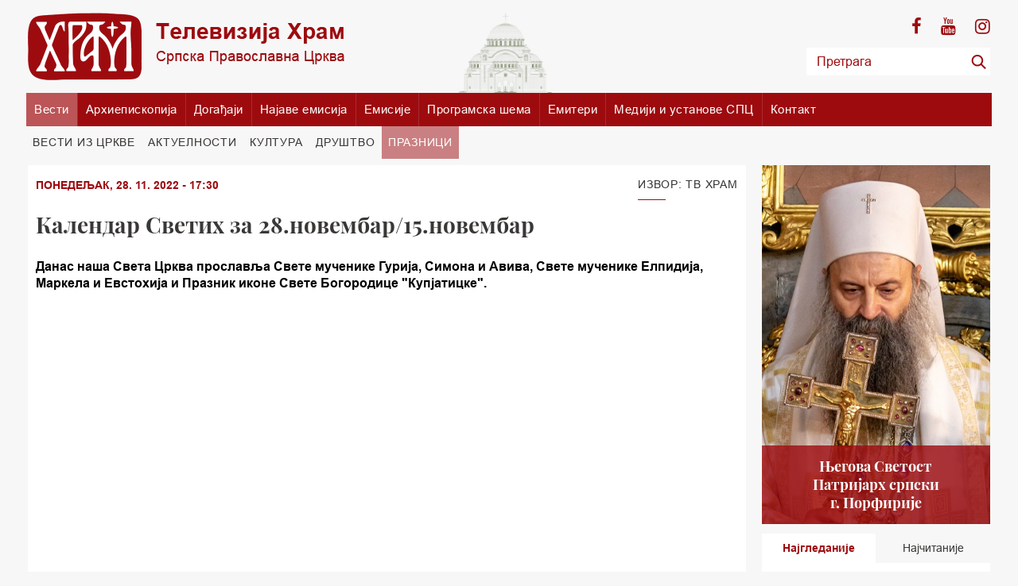

--- FILE ---
content_type: text/html; charset=UTF-8
request_url: https://www.tvhram.rs/vesti/praznici/4714/kalendar-svetih-novembar-novembar
body_size: 61986
content:
<!DOCTYPE html>
<html lang="en">    
    <head>
        <meta charset="utf-8">
        <meta http-equiv="X-UA-Compatible" content="IE=edge">
        <meta name="viewport" content="width=device-width, initial-scale=1, shrink-to-fit=no">

        <link rel="icon" href="/favicon.png" type="image/x-icon"/>

        <link href="/layout/css/fonts.css" rel="stylesheet" type="text/css"/>

        <!-- Bootstrap -->
        <link href="/layout/css/bootstrap.css" rel="stylesheet">

        <link href="/layout/css/style.css" rel="stylesheet" type="text/css" />
        <link href="/layout/css/responsive.css?v=10" rel="stylesheet" type="text/css" />
        <link href="/layout/css/owl.carousel.css" rel="stylesheet" type="text/css"/>
        <link href="/layout/css/scroll.css" rel="stylesheet" type="text/css"/>


        <!-- HTML5 shim and Respond.js for IE8 support of HTML5 elements and media queries -->
        <!-- WARNING: Respond.js doesn't work if you view the page via file:// -->
        <!--[if lt IE 9]>
            <script src="https://oss.maxcdn.com/html5shiv/3.7.3/html5shiv.min.js"></script>
            <script src="https://oss.maxcdn.com/respond/1.4.2/respond.min.js"></script>
        <![endif]-->

        
        <title>ТВ Храм / Календар Светих за 28.новембар/15.новембар</title><meta name="Keywords" content="Данас наша Света Црква прославља Свете мученике Гурија, Симона и Авива, Свете мученике Елпидија, Маркела и Евстохија и Празник иконе Свете Богородице &quot;Купјатицке&quot;." />
<meta name="Description" content="Данас наша Света Црква прославља Свете мученике Гурија, Симона и Авива, Свете мученике Елпидија, Маркела и Евстохија и Празник иконе Свете Богородице &quot;Купјатицке&quot;." />
<meta property="og:image" content="http://www.tvhram.rs/data/images/2022-07-21/13347_kalendarsvetih_f.jpg" />
<meta property="og:title" content="Календар Светих за 28.новембар/15.новембар" />
<meta property="og:type" content="article" />
<meta property="og:url" content="http://www.tvhram.rs/vesti/praznici/4714/kalendar-svetih-novembar-novembar" />
<meta property="og:site_name" content="Televizija Hram" />
<meta property="og:description" content="" />
<meta name="twitter:site" content="@TelevizijaHram" />
<meta name="twitter:title" content="Календар Светих за 28.новембар/15.новембар" />
<meta name="twitter:card" content="summary_large_image" />
<meta name="twitter:description" content="" />
<meta name="twitter:image" content="http://www.tvhram.rs/data/images/2022-07-21/13347_kalendarsvetih_f.jpg" />


        
            </head>
    <body>
                            <div style="display: none;"><img src="/data/images/2022-07-21/13347_kalendarsvetih_f.jpg"/></div>
                                    
        <header class="d-none d-md-block" style="background-image:url('/layout/img/hram.png') ">
            <div class="container d-flex justify-content-between py-3">
                <!--Logo for resolution > 768-->
                <a href="/" class="d-none d-md-block" title="TV Hram - Televizija Hram">
                    <img src="/layout/img/logo.png" alt="" title="TV Hram - Televizija Hram"/>
                </a>
                <!--Social and Search-->
                <div class="action d-flex  flex-md-column justify-content-between align-items-center justify-content-md-around align-items-md-end">
                    <div class="social text-md-right">
                        <a target="_blank" href="https://www.facebook.com/profile.php?id=100088506333972" class="fa fa-facebook"></a>
                        <a target="_blank" href="https://www.youtube.com/channel/UCXnRkfjybyv7931skQWumDQ/feed" class="fa fa-youtube"></a>
                        <a target="_blank" href="https://www.instagram.com/arhiepiskopijatv/" class="fa fa-instagram"></a>
                        <!--<a target="_blank" href="" class="fa fa-rss" title=""></a>-->
                    </div>
                    <form class="search-form" method="post" action="/pretraga">
                        <div class="input-group">
                            <input type="text" class="form-control" name='phrase'  placeholder="Претрага">
                            <span class="input-group-btn">
                                <button class="btn btn-secondary" type="submit"></button>
                            </span>
                        </div>
                    </form>
                </div><!--End Social and Search-->
            </div>
        </header>
             
        
        	
                <div class='container p-0 px-md-2' >
                    <nav class='navbar navbar-expand-md navbar-light px-0 p-md-0' style='background-color: #9d0b0f;'>
                        <!--Logo for mobile-->
                        <a class='navbar-brand d-md-none' href='/' title='TV Hram - Televizija Hram'>
                            <img src='/layout/img/white-logo.png' alt='' title='TV Hram - Televizija Hram'/>
                        </a>
                        <div class='mobile-search ml-auto mr-3'>
                            <span class='fa fa-search'></span>
                            <form class='search-form' method='get' action=''>
                                <div class='input-group'>
                                    <input type='text' class='form-control' name='search'  placeholder='Претрага'>
                                    <span class='input-group-btn'>
                                        <button class='btn btn-secondary' type='submit'></button>
                                    </span>
                                </div>
                            </form>
                        </div>
                        <button class='navbar-toggler' type='button' data-toggle='collapse' data-target='#main-menu' aria-controls='main-menu' aria-expanded='false'>
                            <span></span>
                            <span></span>
                            <span></span>
                        </button>

                        <div class='collapse navbar-collapse' id='main-menu'>
                            <ul class='navbar-nav '>
                
                                <li class='nav-item active'>
                    
                                <a class='nav-link' href='/vesti'>Вести <span class='has-submenu fa fa-plus'></span></a>
                            
                                <ul class='submenu clearfix active'>
                            <li><a href='/vesti/vesti-iz-crkve'>Вести из цркве</a></li><li><a href='/vesti/aktuelnosti'>Актуелности</a></li><li><a href='/vesti/kultura'>Култура</a></li><li><a href='/vesti/drustvo'>Друштво</a></li><li><a href='/vesti/praznici'>Празници</a></li>
                                </ul>
                        
                                </li>
                        
                                <li class='nav-item'><a class='nav-link'href='/stranica/1/arhiepioskopija'>Архиепископија</a></li>
                         
                                <li class='nav-item'>
                    
                                <a class='nav-link' href='/dogadjaji'>Догађаји <span class='has-submenu fa fa-plus'></span></a>
                            
                                <ul class='submenu clearfix active'>
                            <li><a href='/dogadjaji/promocije'>Промоције</a></li><li><a href='/dogadjaji/tradicija'>Традиција</a></li><li><a href='/dogadjaji/najave'>Најаве</a></li>
                                </ul>
                        
                                </li>
                        
                                <li class='nav-item'>
                    
                                <a class='nav-link' href='/najave-emisija'>Најаве емисија <span class='has-submenu fa fa-plus'></span></a>
                            
                                <ul class='submenu clearfix active'>
                            <li><a href='/najave-emisija/vrlinoslov'>Врлинослов</a></li><li><a href='/najave-emisija/izdvajamo-iz-programa-tv-hram'>Издвајамо из програма ТВ Храм</a></li><li><a href='/najave-emisija/verski-program'>Верски програм</a></li><li><a href='/najave-emisija/deciji-program'>Дечији програм</a></li><li><a href='/najave-emisija/razgovori'>Разговори</a></li><li><a href='/najave-emisija/dokumentarni-program'>Документарни програм</a></li><li><a href='/najave-emisija/muzicki-program'>Музички програм</a></li><li><a href='/najave-emisija/kulturni-program'>Културни програм</a></li>
                                </ul>
                        
                                </li>
                        
                                <li class='nav-item'><a class='nav-link' href='/emisije'>Емисије</a></li>
            
                                <li class='nav-item'><a class='nav-link' href='/programska-sema'>Програмска шема</a></li>
            
                        <li class='nav-item'><a class='nav-link' href='/stranica/6/emiteri'>Емитери</a></li>
                    
                        <li class='nav-item'><a class='nav-link' href='/stranica/7/mediji-ustanove-spc'>Медији и установе СПЦ</a></li>
                    
                        <li class='nav-item'><a class='nav-link' href='/stranica/8/kontakt'>Контакт</a></li>
                    
                            </ul>
                        </div>
                    </nav>
            
                        <nav class='desctop-menu d-none d-md-block'>
                            <ul class='owl-carousel desctop-submenu list-unstyled'>
                    <li ><a href='/vesti/vesti-iz-crkve'>Вести из цркве</a></li><li ><a href='/vesti/aktuelnosti'>Актуелности</a></li><li ><a href='/vesti/kultura'>Култура</a></li><li ><a href='/vesti/drustvo'>Друштво</a></li><li class='active' ><a href='/vesti/praznici'>Празници</a></li>
                            </ul>
                        </nav>
                    
                </div>
                
        
        <main class="pt-2">
            <div class="container" style="min-height: 400px;">
                


<div class="row small-padding">
    <div class="main-content col-lg-8 col-xl-9">
        <section class="content-wrapper bg-white">
            <div class="content-detail d-flex flex-wrap  justify-content-between">
                <p class="current-date">ПОНЕДЕЉАК, 28. 11. 2022 - 17:30</p>
                <h2 class="section-title">
                    Извор: ТВ ХРАМ                </h2>
            </div>
            <div class="content-header">
                <h3 class="mb-4">Календар Светих за 28.новембар/15.новембар</h3>
                <p class="description"><b>Данас наша Света Црква прославља Свете мученике Гурија, Симона и Авива, Свете мученике Елпидија, Маркела и Евстохија и Празник иконе Свете Богородице "Купјатицке".</b></p>
                
            <div class='w-100 d-sm-flex align-content-center my-3'>                    
                    <!-- Go to www.addthis.com/dashboard to customize your tools -->
                    <div class='addthis_inline_share_toolbox'></div>
            </div>
                        </div>
            <article class="content-inner">
                <div class='video-container'><iframe width="660" height="400" src="https://www.youtube.com/embed/YmisJpDvK6s" title="YouTube video player" frameborder="0" allow="accelerometer; autoplay; clipboard-write; encrypted-media; gyroscope; picture-in-picture" allowfullscreen></iframe></div>


<figure class="clearfix">
<div class="clearfix"><img m_ext="f" m_id="13347" src="/data/images/2022-07-21/13347_kalendarsvetih_f.jpg?1669653097" /><span class="figcaption">ТВ Храм</span></div></figure>


                
                
            <div class='w-100 d-sm-flex align-content-center my-3'>                    
                    <!-- Go to www.addthis.com/dashboard to customize your tools -->
                    <div class='addthis_inline_share_toolbox'></div>
            </div>
                            
            </article>
        </section>
        
                                    <h2 class='section-title mt-5'>Повезане вести</h2>
                            <section class="last-news">    
                                <div class="row small-padding">
                                    <div class="col-md-8 mb-4">
                                        <a href="/vesti/vesti-iz-crkve/10600/svetosavski-dani-vracaru-povodom-godina-rodjenja-svetog-save" title="Светосавски дани на Врачару поводом 850 година од рођења Светог Саве" class="single-news d-block h-100 bg-white">
                                            <figure class="mb-0">
                                                <img src="/data/images/2026-01-16/56796_sveti-sava-skolska-slava-2500x1736_f.jpg" title="Светосавски дани на Врачару поводом 850 година од рођења Светог Саве" alt=""/>
                                            </figure>
                                            <div class="section-detail-small">
                                                <span class="category-name bg-primary">Вести из цркве</span>
                                                <h5 class="mb-0">Светосавски дани на Врачару поводом 850 година од рођења Светог Саве</h5>
                                                <p class="termin">ПЕТАК, 16. 1. 2026 - 14:42</p>
                                            </div>
                                        </a>
                                    </div>
                                                                        <div class="col-sm-6 col-md-4 mb-4">
                                        <a href="/najave-emisija/razgovori/10171/cas-istorije-vladika-petar-petrovic-slovo-njegosu-utorak" title="Час историје - Владика Петар II Петровић - слово о Његошу - Уторак у 20.30" class="single-news d-block h-100 bg-white">
                                            <figure class="mb-0">
                                                <img src="/data/images/2025-09-15/55581_screenshot-2025-09-15-095941_kf.jpg" title="Час историје - Владика Петар II Петровић - слово о Његошу - Уторак у 20.30" alt=""/>
                                                <span class="category-name bg-primary">Разговори</span>
                                            </figure>
                                            <div class="section-detail-small">
                                                <h5 class="mb-0">Час историје - Владика Петар II Петровић - слово о Његошу - Уторак у 20.30</h5>
                                                <p class="termin">ПОНЕДЕЉАК, 15. 9. 2025 - 09:57</p>
                                            </div>
                                        </a>
                                    </div>   
                                                                <div class="col-sm-6  col-md-4 mb-4">
                                        <a href="/vesti/vesti-iz-crkve/10155/episkop-dositej-primio-generala-pukovnika-izmajlova-vladimira-makarovica" title="Епископ Доситеј примио Генерала-пуковника Измајлова Владимира Макаровича" class="single-news d-block h-100 bg-white">
                                            <figure class="mb-0">
                                                <img src="/data/images/2025-09-11/55532_viber-image-2025-09-11-16-07-34-456_kf.jpg" title="Епископ Доситеј примио Генерала-пуковника Измајлова Владимира Макаровича" alt=""/>
                                                <span class="category-name bg-primary">Вести из цркве</span>
                                            </figure>
                                            <div class="section-detail-small">
                                                <h5 class="mb-0">Епископ Доситеј примио Генерала-пуковника Измајлова Владимира Макаровича</h5>
                                                <p class="termin">ЧЕТВРТАК, 11. 9. 2025 - 16:16</p>
                                            </div>
                                        </a>
                                    </div>   
                                                                <div class="col-sm-6  col-md-4 mb-4">
                                        <a href="/dogadjaji/najave/10144/promocija-knjiga-knjizari-spc-slovo-petak" title="ПРОМОЦИЈА КЊИГА У КЊИЖАРИ СПЦ „СЛОВО” - ПЕТАК У 18" class="single-news d-block h-100 bg-white">
                                            <figure class="mb-0">
                                                <img src="/data/images/2025-09-11/55522_screenshot-2025-09-11-115649_kf.jpg" title="ПРОМОЦИЈА КЊИГА У КЊИЖАРИ СПЦ „СЛОВО” - ПЕТАК У 18" alt=""/>
                                                <span class="category-name bg-primary">Најаве</span>
                                            </figure>
                                            <div class="section-detail-small">
                                                <h5 class="mb-0">ПРОМОЦИЈА КЊИГА У КЊИЖАРИ СПЦ „СЛОВО” - ПЕТАК У 18</h5>
                                                <p class="termin">СРЕДА, 10. 9. 2025 - 13:11</p>
                                            </div>
                                        </a>
                                    </div>   
                                                                <div class="col-sm-6  col-md-4 mb-4">
                                        <a href="/vesti/vesti-iz-crkve/10153/mitropolit-ilarion-episkop-aleksej-bogosluzili-kotlujevcu" title="Митрополит Иларион и Епископ Алексеј богослужили у Котлујевцу" class="single-news d-block h-100 bg-white">
                                            <figure class="mb-0">
                                                <img src="/data/images/2025-09-11/55529_viber-image-2025-09-11-13-35-54-962_kf.jpg" title="Митрополит Иларион и Епископ Алексеј богослужили у Котлујевцу" alt=""/>
                                                <span class="category-name bg-primary">Вести из цркве</span>
                                            </figure>
                                            <div class="section-detail-small">
                                                <h5 class="mb-0">Митрополит Иларион и Епископ Алексеј богослужили у Котлујевцу</h5>
                                                <p class="termin">ЧЕТВРТАК, 11. 9. 2025 - 13:41</p>
                                            </div>
                                        </a>
                                    </div>   
                                                            </div>
                            </section>
                                   
                                    <h2 class='section-title mt-5'>Вести</h2>
                            <section class="last-news">    
                                <div class="row small-padding">
                                    <div class="col-md-8 mb-4">
                                        <a href="/vesti/vesti-iz-crkve/10600/svetosavski-dani-vracaru-povodom-godina-rodjenja-svetog-save" title="Светосавски дани на Врачару поводом 850 година од рођења Светог Саве" class="single-news d-block h-100 bg-white animation" data-animation="slideUp">
                                            <figure class="mb-0">
                                                <img src="/data/images/2026-01-16/56796_sveti-sava-skolska-slava-2500x1736_f.jpg" title="Светосавски дани на Врачару поводом 850 година од рођења Светог Саве" alt=""/>
                                            </figure>
                                            <div class="section-detail-small">
                                                <span class="category-name bg-primary">Вести из цркве</span>
                                                <h5 class="mb-0">Светосавски дани на Врачару поводом 850 година од рођења Светог Саве</h5>
                                                <p class="termin">ПЕТАК, 16. 1. 2026 - 14:42</p>
                                            </div>
                                        </a>
                                    </div>
                                                                        <div class="col-sm-6 col-md-4 mb-4">
                                        <a href="/vesti/vesti-iz-crkve/10597/blagoslov-patrijarha-koncertu-prvog-beogradskog-pevackog-drustva" title="Благослов Патријарха на концерту Првог београдског певачког друштва" class="single-news d-block h-100 bg-white animation" data-animation="slideUp">
                                            <figure class="mb-0">
                                                <img src="/data/images/2026-01-15/56793_viber-image-2026-01-15-11-53-58-074_kf.jpg" title="Благослов Патријарха на концерту Првог београдског певачког друштва" alt=""/>
                                                <span class="category-name bg-primary">Вести из цркве</span>
                                            </figure>
                                            <div class="section-detail-small">
                                                <h5 class="mb-0">Благослов Патријарха на концерту Првог београдског певачког друштва</h5>
                                                <p class="termin">ЧЕТВРТАК, 15. 1. 2026 - 11:58</p>
                                            </div>
                                        </a>
                                    </div>   
                                                                <div class="col-sm-6  col-md-4 mb-4">
                                        <a href="/vesti/vesti-iz-crkve/10599/knjigu-milutinu-pogledalo-vise-sto-hiljada-ljudi" title="Књигу о Милутину погледало више од сто хиљада људи" class="single-news d-block h-100 bg-white animation" data-animation="slideUp">
                                            <figure class="mb-0">
                                                <img src="/data/images/2026-01-16/56795_screenshot-2026-01-16-115233_kf.jpg" title="Књигу о Милутину погледало више од сто хиљада људи" alt=""/>
                                                <span class="category-name bg-primary">Вести из цркве</span>
                                            </figure>
                                            <div class="section-detail-small">
                                                <h5 class="mb-0">"Књигу о Милутину" погледало више од сто хиљада људи</h5>
                                                <p class="termin">ПЕТАК, 16. 1. 2026 - 11:50</p>
                                            </div>
                                        </a>
                                    </div>   
                                                                <div class="col-sm-6  col-md-4 mb-4">
                                        <a href="/vesti/vesti-iz-crkve/10598/delic-mostiju-svetog-serafima-vracaru" title="Делић моштију Светог Серафима на Врачару" class="single-news d-block h-100 bg-white animation" data-animation="slideUp">
                                            <figure class="mb-0">
                                                <img src="/data/images/2026-01-15/56794_screenshot-2026-01-15-121915_kf.jpg" title="Делић моштију Светог Серафима на Врачару" alt=""/>
                                                <span class="category-name bg-primary">Вести из цркве</span>
                                            </figure>
                                            <div class="section-detail-small">
                                                <h5 class="mb-0">Делић моштију Светог Серафима на Врачару</h5>
                                                <p class="termin">ЧЕТВРТАК, 15. 1. 2026 - 12:14</p>
                                            </div>
                                        </a>
                                    </div>   
                                                                <div class="col-sm-6  col-md-4 mb-4">
                                        <a href="/vesti/vesti-iz-crkve/10594/patrijarh-sabornoj-crkvi-sluzio-svetu-liturgiju-moleban-novu-godinu" title="Патријарх у Саборној цркви служио свету Литургију и молебан за Нову годину" class="single-news d-block h-100 bg-white animation" data-animation="slideUp">
                                            <figure class="mb-0">
                                                <img src="/data/images/2026-01-14/56788_viber-image-2026-01-14-13-43-26-456_kf.jpg" title="Патријарх у Саборној цркви служио свету Литургију и молебан за Нову годину" alt=""/>
                                                <span class="category-name bg-primary">Вести из цркве</span>
                                            </figure>
                                            <div class="section-detail-small">
                                                <h5 class="mb-0">Патријарх у Саборној цркви служио свету Литургију и молебан за Нову годину</h5>
                                                <p class="termin">СРЕДА, 14. 1. 2026 - 13:53</p>
                                            </div>
                                        </a>
                                    </div>   
                                                            </div>
                            </section>
                                                           <section class="recommended-news">
                                    <ul class="list-unstyled p-0 recommended-list-news">
                                                                    <li class="d-flex flex-wrap align-items-start align-items-md-stretch animation" data-animation="slideUp">
                                            <figure class=" mb-0">
                                                <a href="/vesti/vesti-iz-crkve/10595/vladika-ilarion-praznik-manastiru-draganac-kosovu" title="Владика Иларион на празник у Манастиру Драганац на Косову">
                                                    <img src="/data/images/2026-01-14/56786_viber-image-2026-01-14-13-48-56-479_kf.jpg" title="Владика Иларион на празник у Манастиру Драганац на Косову" alt=""/>
                                                </a>
                                            </figure>                                        
                                            <div class="news-content d-flex flex-column justify-content-between py-1 px-3">
                                                <a href="/vesti/vesti-iz-crkve/10595/vladika-ilarion-praznik-manastiru-draganac-kosovu" title="Владика Иларион на празник у Манастиру Драганац на Косову">
                                                    <p>
                                                    ВЕСТИ ИЗ ЦРКВЕ:
                                                    <br>
                                                    Владика Иларион на празник у Манастиру Драганац на Косову                                                    </p>
                                                </a>
                                                <div class="termin d-flex w-100 justify-content-between">
                                                    <span>СРЕДА, 14. 1. 2026 - 13:56</span>
                                                    <a href="/vesti/vesti-iz-crkve/10595/vladika-ilarion-praznik-manastiru-draganac-kosovu" title="Владика Иларион на празник у Манастиру Драганац на Косову"><span class="text-dark small">Детаљније</span></a>
                                                </div>
                                            </div>
                                        </li>
                                                                    <li class="d-flex flex-wrap align-items-start align-items-md-stretch animation" data-animation="slideUp">
                                            <figure class=" mb-0">
                                                <a href="/vesti/vesti-iz-crkve/10596/episkop-dositej-hramu-svetog-save-vracaru" title="Епископ Доситеј у Храму Светог Саве на Врачару">
                                                    <img src="/data/images/2026-01-14/56789_viber-image-2026-01-14-15-39-14-289_kf.jpg" title="Епископ Доситеј у Храму Светог Саве на Врачару" alt=""/>
                                                </a>
                                            </figure>                                        
                                            <div class="news-content d-flex flex-column justify-content-between py-1 px-3">
                                                <a href="/vesti/vesti-iz-crkve/10596/episkop-dositej-hramu-svetog-save-vracaru" title="Епископ Доситеј у Храму Светог Саве на Врачару">
                                                    <p>
                                                    ВЕСТИ ИЗ ЦРКВЕ:
                                                    <br>
                                                    Епископ Доситеј у Храму Светог Саве на Врачару                                                    </p>
                                                </a>
                                                <div class="termin d-flex w-100 justify-content-between">
                                                    <span>СРЕДА, 14. 1. 2026 - 18:58</span>
                                                    <a href="/vesti/vesti-iz-crkve/10596/episkop-dositej-hramu-svetog-save-vracaru" title="Епископ Доситеј у Храму Светог Саве на Врачару"><span class="text-dark small">Детаљније</span></a>
                                                </div>
                                            </div>
                                        </li>
                                                                    <li class="d-flex flex-wrap align-items-start align-items-md-stretch animation" data-animation="slideUp">
                                            <figure class=" mb-0">
                                                <a href="/vesti/vesti-iz-crkve/10593/sveti-dositej-proslavljen-manastiru-vavedenje-bogosluzio-vladika-ilarion" title="Свети Доситеј прослављен у Манастиру Ваведење, богослужио Владика Иларион">
                                                    <img src="/data/images/2026-01-13/56780_viber-image-2026-01-13-12-11-40-672_kf.jpg" title="Свети Доситеј прослављен у Манастиру Ваведење, богослужио Владика Иларион" alt=""/>
                                                </a>
                                            </figure>                                        
                                            <div class="news-content d-flex flex-column justify-content-between py-1 px-3">
                                                <a href="/vesti/vesti-iz-crkve/10593/sveti-dositej-proslavljen-manastiru-vavedenje-bogosluzio-vladika-ilarion" title="Свети Доситеј прослављен у Манастиру Ваведење, богослужио Владика Иларион">
                                                    <p>
                                                    ВЕСТИ ИЗ ЦРКВЕ:
                                                    <br>
                                                    Свети Доситеј прослављен у Манастиру Ваведење, богослужио Владика Иларион                                                    </p>
                                                </a>
                                                <div class="termin d-flex w-100 justify-content-between">
                                                    <span>УТОРАК, 13. 1. 2026 - 12:57</span>
                                                    <a href="/vesti/vesti-iz-crkve/10593/sveti-dositej-proslavljen-manastiru-vavedenje-bogosluzio-vladika-ilarion" title="Свети Доситеј прослављен у Манастиру Ваведење, богослужио Владика Иларион"><span class="text-dark small">Детаљније</span></a>
                                                </div>
                                            </div>
                                        </li>
                                                                    <li class="d-flex flex-wrap align-items-start align-items-md-stretch animation" data-animation="slideUp">
                                            <figure class=" mb-0">
                                                <a href="/vesti/vesti-iz-crkve/10590/vrlinoslov-svi-smo-pozvani-svetost-hilandarski-monah-ignjatije-sreda-cas" title="Врлинослов – Сви смо позвани на светост, хиландарски монах Игњатије, среда 14.1. у 21 час">
                                                    <img src="/data/images/2026-01-12/56773_screenshot-2026-01-12-113202_kf.jpg" title="Врлинослов – Сви смо позвани на светост, хиландарски монах Игњатије, среда 14.1. у 21 час" alt=""/>
                                                </a>
                                            </figure>                                        
                                            <div class="news-content d-flex flex-column justify-content-between py-1 px-3">
                                                <a href="/vesti/vesti-iz-crkve/10590/vrlinoslov-svi-smo-pozvani-svetost-hilandarski-monah-ignjatije-sreda-cas" title="Врлинослов – Сви смо позвани на светост, хиландарски монах Игњатије, среда 14.1. у 21 час">
                                                    <p>
                                                    ВЕСТИ ИЗ ЦРКВЕ:
                                                    <br>
                                                    Врлинослов – Сви смо позвани на светост, хиландарски монах Игњатије, среда 14.1. у 21 час                                                    </p>
                                                </a>
                                                <div class="termin d-flex w-100 justify-content-between">
                                                    <span>ПОНЕДЕЉАК, 12. 1. 2026 - 11:26</span>
                                                    <a href="/vesti/vesti-iz-crkve/10590/vrlinoslov-svi-smo-pozvani-svetost-hilandarski-monah-ignjatije-sreda-cas" title="Врлинослов – Сви смо позвани на светост, хиландарски монах Игњатије, среда 14.1. у 21 час"><span class="text-dark small">Детаљније</span></a>
                                                </div>
                                            </div>
                                        </li>
                                                        </section>
                            </div>
    
                    <aside class='col-lg-4 col-xl-3'>
            
                        <div class='row small-padding'>
                            <div class='col-12 patrijarh mb-12'> 
                                <a target='_blank' href='https://spc.rs/sr/6.njegova-svetost-arhiepiskop-pecki,-mitropolit-beogradsko-karlovacki-i-patrijarh-srpski-gospodin-porfirije.html' class='d-block'>
                                    <img src='/layout/img/patrijarh-porfirije.jpg' alt=''/>
                                    <h5 class='title' style='background: rgba(157,11,15,0.8) !important;'>Његова Светост<br>Патријарх српски<br>г. Порфирије</h5>
                                </a>
                            </div> 
             
                        <div class='col-sm-6 col-lg-12 most-recent mb-12'>
                            <ul class='nav nav-pills nav-justified'>
                                <li class='nav-item'>
                                    <a class='nav-link active'  data-toggle='tab' href='#tab1' role='tab'  aria-selected='true'>Најгледаније</a>
                                </li>
                                <li class='nav-item'>
                                    <a class='nav-link'  data-toggle='tab' href='#tab2' role='tab'  aria-selected='false'>Најчитаније</a>
                                </li>
                            </ul>
                            <div class='tab-content'>
                        <div class='tab-pane fade show active' id='tab1' role='tabpanel'>
                                    <article class='news-item'>
                                        <a href='/emisije/9016/svi-smo-pozvani-svetost-hilandarski-monah-ignjatije-vrlinoslov' title='Сви смо позвани на светост, хиландарски монах Игњатије I Врлинослов' class='d-flex no-gutters justify-content-between align-items-start'>
                                            <figure class='mb-0  col-5'>
                                                <img src='https://img.youtube.com/vi/NFnvJS5yhSc/mqdefault.jpg' alt=''/>
                                            </figure>
                                            <p class='small col-7 mb-0 pl-2'>Сви смо позвани на светост, хиландарски монах Игњатије I Врлинослов</p>
                                        </a>
                                    </article>
                                
                                    <article class='news-item'>
                                        <a href='/emisije/9010/vesti-crkve' title='Вести из Цркве за 13.01.2026.' class='d-flex no-gutters justify-content-between align-items-start'>
                                            <figure class='mb-0  col-5'>
                                                <img src='https://img.youtube.com/vi/f5taRVInAOA/mqdefault.jpg' alt=''/>
                                            </figure>
                                            <p class='small col-7 mb-0 pl-2'>Вести из Цркве за 13.01.2026.</p>
                                        </a>
                                    </article>
                                
                                    <article class='news-item'>
                                        <a href='/emisije/9014/patrijarh-porfirije-praznik-oci-bog-uvek-nasoj-strani' title='Патријарх Порфирије на празник Оци: Бог је увек на нашој страни' class='d-flex no-gutters justify-content-between align-items-start'>
                                            <figure class='mb-0  col-5'>
                                                <img src='https://img.youtube.com/vi/TdkiRJCQPQE/mqdefault.jpg' alt=''/>
                                            </figure>
                                            <p class='small col-7 mb-0 pl-2'>Патријарх Порфирије на празник Оци: Бог је увек на нашој страни</p>
                                        </a>
                                    </article>
                                
                                    <article class='news-item'>
                                        <a href='/emisije/9007/vesti-crkve' title='Вести из Цркве за 11.01.2026.' class='d-flex no-gutters justify-content-between align-items-start'>
                                            <figure class='mb-0  col-5'>
                                                <img src='https://img.youtube.com/vi/KP6QGXZMSSM/mqdefault.jpg' alt=''/>
                                            </figure>
                                            <p class='small col-7 mb-0 pl-2'>Вести из Цркве за 11.01.2026.</p>
                                        </a>
                                    </article>
                                
                                    <article class='news-item'>
                                        <a href='/emisije/9006/vesti-crkve' title='Вести из Цркве за 10.01.2026.' class='d-flex no-gutters justify-content-between align-items-start'>
                                            <figure class='mb-0  col-5'>
                                                <img src='https://img.youtube.com/vi/oUnFqh__kQU/mqdefault.jpg' alt=''/>
                                            </figure>
                                            <p class='small col-7 mb-0 pl-2'>Вести из Цркве за 10.01.2026.</p>
                                        </a>
                                    </article>
                                </div><div class='tab-pane fade' id='tab2' role='tabpanel' >
                                    <article class='news-item'>
                                        <a href='/vesti/vesti-iz-crkve/10591/dobitnici-stotinu-stipendija-ucenike-studente-kosova-metohije' title='Добитници стотину стипендија за ученике и студенте са Косова и Метохије' class='d-flex no-gutters justify-content-between align-items-start'>
                                            <figure class='mb-0  col-5'>
                                                <img src='/data/images/2026-01-12/56774_patrijarh_kf.jpg' alt=''/>
                                            </figure>
                                            <p class='small col-7 mb-0 pl-2'>Добитници стотину стипендија за ученике и студенте са Косова и Метохије</p>
                                        </a>
                                    </article>
                                
                                    <article class='news-item'>
                                        <a href='/vesti/vesti-iz-crkve/10585/patrijarh-osvestao-temelje-parohijskog-doma-kamendolu' title='Патријарх освештао темеље парохијског дома у Камендолу' class='d-flex no-gutters justify-content-between align-items-start'>
                                            <figure class='mb-0  col-5'>
                                                <img src='/data/images/2026-01-11/56767_viber-image-2026-01-11-09-03-15-472_kf.jpg' alt=''/>
                                            </figure>
                                            <p class='small col-7 mb-0 pl-2'>Патријарх освештао темеље парохијског дома у Камендолу</p>
                                        </a>
                                    </article>
                                
                                    <article class='news-item'>
                                        <a href='/vesti/vesti-iz-crkve/10593/sveti-dositej-proslavljen-manastiru-vavedenje-bogosluzio-vladika-ilarion' title='Свети Доситеј прослављен у Манастиру Ваведење, богослужио Владика Иларион' class='d-flex no-gutters justify-content-between align-items-start'>
                                            <figure class='mb-0  col-5'>
                                                <img src='/data/images/2026-01-13/56780_viber-image-2026-01-13-12-11-40-672_kf.jpg' alt=''/>
                                            </figure>
                                            <p class='small col-7 mb-0 pl-2'>Свети Доситеј прослављен у Манастиру Ваведење, богослужио Владика Иларион</p>
                                        </a>
                                    </article>
                                
                                    <article class='news-item'>
                                        <a href='/vesti/vesti-iz-crkve/10582/patrijarh-porfirije-banjaluci-srpskom-narodu-ima-vere' title='Патријарх Порфирије у Бањалуци: У српском народу има вере!' class='d-flex no-gutters justify-content-between align-items-start'>
                                            <figure class='mb-0  col-5'>
                                                <img src='/data/images/2026-01-09/56761_screenshot-2026-01-09-133359_kf.jpg' alt=''/>
                                            </figure>
                                            <p class='small col-7 mb-0 pl-2'>Патријарх Порфирије у Бањалуци: У српском народу има вере!</p>
                                        </a>
                                    </article>
                                
                                    <article class='news-item'>
                                        <a href='/vesti/vesti-iz-crkve/10583/slava-manastira-svetog-stefana-slancima' title='Слава Манастира Светог Стефана у Сланцима' class='d-flex no-gutters justify-content-between align-items-start'>
                                            <figure class='mb-0  col-5'>
                                                <img src='/data/images/2026-01-09/56762_viber-image-2026-01-09-15-50-43-372_kf.jpg' alt=''/>
                                            </figure>
                                            <p class='small col-7 mb-0 pl-2'>Слава Манастира Светог Стефана у Сланцима</p>
                                        </a>
                                    </article>
                                </div>
                            </div>
                        </div>
                         
                   <div class='col-sm-6 col-lg-12 mb-12'>
                        <article class='tv-guide aside-box bg-white'>
                            <h6 class='guide-title text-center'>ТВ Водич</h6>
                            <div class='tv-guide-wrapper day-schedule list-unstyled home'>
                   <ul>
	<li>07.00 Беседа Патријарха Порфирија</li>
	<li>07.15 Вести из Цркве</li>
	<li>07.30 Јутарње молитве</li>
	<li>08.00 Хроника Архиепископије</li>
	<li>08.30 Час историје</li>
	<li>10.00 Врлинослов</li>
	<li>11.03 Ткање кроз векове</li>
	<li>12.03 Живе речи &ndash; подкаст</li>
	<li>14.03 Питања и одговори</li>
	<li>15.03 Беседа Патријарха Порфирија</li>
	<li>15.15 Молитве</li>
	<li>15.30 Млади у Цркви</li>
	<li>16.03 Света Гора &ndash; небески град</li>
	<li>16.30 Хроника Архиепископије</li>
	<li>17.03 Фолклор магазин</li>
	<li>17.30 Српски јунаци средњег века</li>
	<li>18.03 Ткање кроз векове</li>
	<li>18.30 Врлинослов</li>
	<li>19.40 Вечерње молитве</li>
	<li>20.00 Вести из Цркве</li>
	<li>20.15 Реч Архијереја</li>
	<li>20.30 Час историје</li>
	<li>22.03 Гугл пита</li>
	<li>23.00 Ткање кроз векове</li>
	<li>00.03 Црквена предавања и трибине</li>
	<li>01.03 Света гора - небески град</li>
	<li>01.30 Хроника Архиепископије</li>
	<li>02.00 Српски јунаци средњег века</li>
	<li>02.30 Млади у Цркви</li>
	<li>03.03 Ткање кроз векове</li>
	<li>04.00 Час историје</li>
	<li>05.30 Храм културе</li>
	<li>06.00 Црквена предавања и трибине</li>
</ul>

<p>&nbsp;</p>

<p>*најважније вести емитујемо на сваки пун сат</p>
                            </div>
                        </article>
                    </div>
                   
                            <div class='col-sm-6 col-lg-12 mb-12 banner pt-1 pb-1'>
                               <a target='_blank' href='https://spc.rs/' title='SPC'>
                                    <img src='/data/images/spc-logo-retina.png' alt='SPC'/>
                                </a>
                            </div>
                            <div class='col-sm-6 col-lg-12 mb-12 banner pt-1 pb-1'>
                               <a target='_blank' href='http://www.slovoljubve.com' title='Radio Slovo ljubve'>
                                    <img src='/layout/img/radioslovoljubvelogo.png' alt='Radio Slovo ljubve'/>
                                </a>
                            </div>
                            <div class='col-sm-6 col-lg-12 mb-12 banner pt-1 pb-2'>
                               <a target='_blank' href='https://www.pravoslavlje.spc.rs/' title='Pravoslavlje'>
                                    <img src='/layout/img/pravoslavlje-logo.png' alt='Pravoslavlje'/>
                                </a>
                            </div>
                     
                            <!--<div class='col-sm-6 col-lg-12 mb-12 banner'>
                               <a target='_blank' href='https://play.google.com/store/apps/details?id=rs.hram.android' title='Preuzimite Android aplikaciju'>
                                    <img src='/layout/img/android-aplikacija-tv-hram.jpg' alt='Preuzimite Android aplikaciju'/>
                                </a>
                            </div>-->
                
                            <!--<div class='col-sm-6 col-lg-12 mb-12 banner'>
                               <a target='_blank' href='https://itunes.apple.com/ca/app/tv-hram/id1337696143?mt=8' title='Preuzimite iOS aplikaciju'>
                                    <img src='/layout/img/ios-aplikacija-tv-hram.jpg' alt='Preuzimite iOS aplikaciju'/>
                                </a>
                            </div>-->
                    
                        </div>
                    </aside>
                    </div>

            </div>
        </main>
                    
        	 
                <footer style='background-color:#9d0b0f;'>
                    <div class='container'>
                        <div class='footer-top'>
                            <div class='row medium-padding justify-content-between'>
                                <div class='col-md-6 d-flex py-3 flex-column justify-content-between '>
                                    <a href='/' class='logo mb-4 ' title='TV Hram - Televizija Hram'>
                                        <img src='/layout/img/white-logo.png' alt=''/>
                                    </a>
                                    <div class='social text-white mb-4'>
                                        <a target='_blank' href='https://www.facebook.com/profile.php?id=100088506333972' class='fa fa-facebook'></a>
                                        <a target='_blank' href='https://www.youtube.com/channel/UCXnRkfjybyv7931skQWumDQ/feed' class='fa fa-youtube'></a>
                                        <a target='_blank' href='https://www.instagram.com/arhiepiskopijatv/' class='fa fa-instagram'></a>
                                    </div>
                                </div>
                                <div class='col-sm-6 col-md-3 mb-4 d-md-none d-lg-block'>
                                    <h6>Емисије</h6>
            
                                    <div>
                                        <a href='/emisije/9016/svi-smo-pozvani-svetost-hilandarski-monah-ignjatije-vrlinoslov' class='d-flex no-gutters align-items-start'>
                                            <figure class='col-5'>
                                                <img src='https://img.youtube.com/vi/NFnvJS5yhSc/mqdefault.jpg' alt=''/>
                                            </figure>
                                            <div class='emission-title pl-2'>
                                                <p class='small'>
                                                    Сви смо позвани на светост, хиландарски монах Игњатије I Врлинослов
                                                </p>
                                            </div>
                                        </a>
                                    </div>
                    
                                    <div>
                                        <a href='/emisije/9010/vesti-crkve' class='d-flex no-gutters align-items-start'>
                                            <figure class='col-5'>
                                                <img src='https://img.youtube.com/vi/f5taRVInAOA/mqdefault.jpg' alt=''/>
                                            </figure>
                                            <div class='emission-title pl-2'>
                                                <p class='small'>
                                                    Вести из Цркве за 13.01.2026.
                                                </p>
                                            </div>
                                        </a>
                                    </div>
                    
                                    <div>
                                        <a href='/emisije/9014/patrijarh-porfirije-praznik-oci-bog-uvek-nasoj-strani' class='d-flex no-gutters align-items-start'>
                                            <figure class='col-5'>
                                                <img src='https://img.youtube.com/vi/TdkiRJCQPQE/mqdefault.jpg' alt=''/>
                                            </figure>
                                            <div class='emission-title pl-2'>
                                                <p class='small'>
                                                    Патријарх Порфирије на празник Оци: Бог је увек на нашој страни
                                                </p>
                                            </div>
                                        </a>
                                    </div>
                    
                                            
                                </div>
                            <div class='col-sm-6 col-md-3 d-flex flex-column justify-content-center justify-content-md-start text-center text-md-left footer-menu'>
                                <a href='/vesti'>Вести</a>
                            
                                <a href='/stranica/1/arhiepioskopija'>Архиепископија</a>
                            
                                <a href='/dogadjaji'>Догађаји</a>
                            
                                <a href='/najave-emisija'>Најаве емисија</a>
                            
                                <a href='/programska-sema'>Програмска шема</a>
                            
                                <a href='/crkveni-kalendar'>Црквени календар</a>
                            
                        <a href='/stranica/6/emiteri'>Емитери</a>
                    
                        <a href='/stranica/7/mediji-ustanove-spc'>Медији и установе СПЦ</a>
                    
                        <a href='/stranica/8/kontakt'>Контакт</a>
                    
                        <a href='/stranica/9/politika-privatnosti'>Политика приватности</a>
                    </div>      </div>
                        <div class='col-md-6 ml-auto d-flex flex-wrap aplications justify-content-center justify-content-lg-left align-items-center'>
                            <p class='pt-1 mr-1'>Мобилне апликације ТВ Храм <span class='ml-2 d-none d-lg-inline'> - </span></p>
                            <p>
                                <a class='ml-2' target='_blank' href='https://play.google.com/store/apps/details?id=rs.hram.android'>Android <span class='fa fa-android'></span></a>
                                <a class='ml-2' target='_blank' href='https://itunes.apple.com/ca/app/tv-hram/id1337696143?mt=8'>iOS <span class='fa fa-apple'></span></a>
                            </p>
                        </div>
                        </div>
                        <div class='copyright text-white text-center'>
                            <p>ТВ Храм - Сва права задржана &copy; 2016 - 2026</p>
                        </div>

                    </div>
                </footer>
                
                        
        
        <!-- jQuery (necessary for Bootstrap's JavaScript plugins) -->
        <script src="/layout/js/jquery.min.js" type="text/javascript"></script>
        <script src="/layout/js/poper.js" type="text/javascript"></script>
        <!-- Include all compiled plugins (below), or include individual files as needed -->
        <script src="/layout/js/bootstrap.min.js"></script>
        <script src="/layout/js/owl.carousel.min.js" type="text/javascript"></script>
        <script src="/layout/js/scroll.js" type="text/javascript"></script>
        <script src="/layout/js/mousescroll.js" type="text/javascript"></script>

        <script type="text/javascript">
    //<![CDATA[
                $(document).ready(function() {
                    
                $.ajax({
                    type: 'POST',
                    url: '/ajax/news',
                    data: {
                        id : '4714'
                    }
                });
            });
            //]]>
</script>
        
        <!-- Required on bottom of js list of links -->
        <script src="/layout/js/main.js" async></script> 

        
            <!-- Global site tag (gtag.js) - Google Analytics -->
            <script async src="https://www.googletagmanager.com/gtag/js?id=UA-83725510-1"></script>
            <script>
                window.dataLayer = window.dataLayer || [];
                function gtag(){dataLayer.push(arguments);}
                gtag('js', new Date());

                gtag('config', 'UA-83725510-1');
            </script>
                
                            <!-- Go to www.addthis.com/dashboard to customize your tools --> 
                    <script type="text/javascript" src="//s7.addthis.com/js/300/addthis_widget.js#pubid=ra-5f2955b1071ac44c"></script> 
                 
    </body>
    </html>